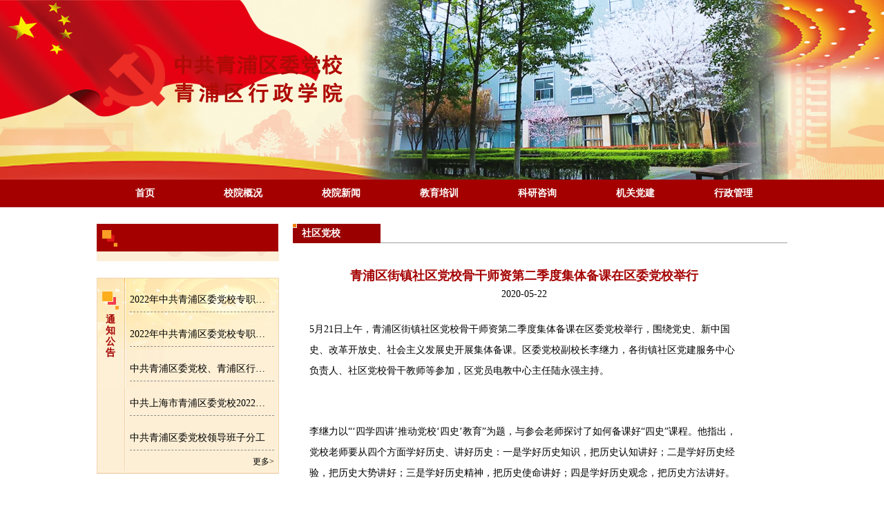

--- FILE ---
content_type: text/html
request_url: http://qpdx.shqp.gov.cn/dangx/sqdx/20221219/1063852.html
body_size: 2301
content:
<!DOCTYPE html>
<html lang="zh-CN">
<head>
    <meta charset="UTF-8">
    <meta name="viewport" content="width=device-width, initial-scale=1, maximum-scale=1, user-scalable=no">
    <meta http-equiv="X-UA-Compatible" content="IE=Edge,chrome=1">
    <meta http-equiv="Cache-Control" content="no-siteapp">
    <meta name="renderer" content="webkit">
    <meta name="apple-mobile-web-app-capable" content="yes">
    <meta name="apple-mobile-web-app-status-bar-style" content="black">
    <meta name="SiteName"  content="上海市青浦区人民政府" ><!-- 网站名称(必选) -->
    <meta name="SiteDomain" content="www.shqp.gov.cn" ><!-- 网站域名(必选) -->
    <meta name="SiteIDCode" content="3101180039" ><!--政府网站标识码(必选) -->
	<!--============================================================-->
	<!-- META属性代码 -->
    <meta name="ColumnName" content="社区党校"><!-- 栏目名称(必选) -->
    <meta name="ColumnDescription" content="社区党校" /><!-- 栏目描述(可选) -->
    <meta name="ColumnKeywords" content="社区党校，青浦党校" /><!-- 栏目关键字(可选) -->
    <meta name="ColumnType" content="新闻"><!-- 栏目类别(必选) -->
    <title>青浦区街镇社区党校骨干师资第二季度集体备课在区委党校举行_社区党校_青浦党校_上海市青浦区人民政府</title>
    <meta name="ArticleTitle" content="青浦区街镇社区党校骨干师资第二季度集体备课在区委党校举行"><!-- 标题 -->
    <meta name="PubDate" content="2020-05-22 10∶05"><!-- 发布时间 -->
    <meta name="ContentSource" content=""><!-- 来源 -->
    <meta name="keywords" content="青浦区街镇社区党校骨干师资第二季度集体备课在区委党校举行" />
    <meta name="Author" content="">
    <meta name="description" content="" />
    <link rel="stylesheet" type="text/css" href="/dangx/dangx/res/css/base.css">
    <link rel="stylesheet" type="text/css" href="/dangx/dangx/res/css/content.css">
    <script src="/dangx/dangx/res/js/jquery.min.js" type="text/javascript"></script>
    <script src="/dangx/dangx/res/js/getUrldata.js" type="text/javascript" charset="utf-8"></script>
</head>
<body>
<script src="/dangx/dangx/res/js/header.js"></script>
<div class="list-container clearfix">
	<div class="containerL">
		<div id="sideNav" class="sideNav">
			<dl>
				<dt class="sideNav-catname"></dt>
				<dd class="sideNav-catname-list">
					<ul>
					</ul>
				</dd>
			</dl>
		</div>
		<div class="list-notice">
			<table cellpadding="0" cellspacing="0" border="0">
				<tr>
					<td width="40" align="left" valign="top">
						<div class="list-notice-catname">通知公告</div>
					</td>
					<td width="224" align="center" valign="top">
						<div class="nlist">
							<ul>
								<li><a href="/dangx/xygg/20221220/1064044.html" target="_blank" title="2022年中共青浦区委党校专职教师招聘拟录用人员名单公示"><i></i>2022年中共青浦区委党校专职教师招聘拟录用人员名单公示</a></li>
								<li><a href="/dangx/xygg/20221220/1064043.html" target="_blank" title="2022年中共青浦区委党校专职教师招聘成绩公示"><i></i>2022年中共青浦区委党校专职教师招聘成绩公示</a></li>
								<li><a href="/dangx/xygg/20221220/1064041.html" target="_blank" title="中共青浦区委党校、青浦区行政学院专职教师招聘公告"><i></i>中共青浦区委党校、青浦区行政学院专职教师招聘公告</a></li>
								<li><a href="/dangx/xygg/20221220/1064040.html" target="_blank" title="中共上海市青浦区委党校2022年区级部门预算"><i></i>中共上海市青浦区委党校2022年区级部门预算</a></li>
								<li><a href="/dangx/xygg/20221220/1064039.html" target="_blank" title="中共青浦区委党校领导班子分工"><i></i>中共青浦区委党校领导班子分工</a></li>
							</ul>
							<a href="/xygg/" class="more">更多&gt;</a>
						</div>
					</td>
				</tr>
			</table>
		</div>
	</div>
	<div class="containerR">
		<dl>
			<dt class="list-catnameDt"><span class="list-catname">社区党校</span></dt>
			<dd class="content">
				<dl>
					<dt style="font-size:18px;">青浦区街镇社区党校骨干师资第二季度集体备课在区委党校举行</dt>
					<dd class="newsdatec">2020-05-22</dd>
					<dd class="newsbody"><p>5月21日上午，青浦区街镇社区党校骨干师资第二季度集体备课在区委党校举行，围绕党史、新中国史、改革开放史、社会主义发展史开展集体备课。区委党校副校长李继力，各街镇社区党建服务中心负责人、社区党校骨干教师等参加，区党员电教中心主任陆永强主持。</p><p><br/></p><p>李继力以“‘四学四讲’推动党校‘四史’教育”为题，与参会老师探讨了如何备课好“四史”课程。他指出，党校老师要从四个方面学好历史、讲好历史：一是学好历史知识，把历史认知讲好；二是学好历史经验，把历史大势讲好；三是学好历史精神，把历史使命讲好；四是学好历史观念，把历史方法讲好。</p><p><br/></p><p>区委党校李秀元老师上了题为“陈云群众工作思想与其当代价值”的示范课，并介绍了备课过程、备课方法和授课技巧。夏阳街道社区党校介绍了备课经验，还展示了夏阳讲师团师资力量和课程菜单。</p><p><br/></p><p>备课会上，与会人员还就备课过程中的有关问题进行了交流和探讨。陆永强对下一阶段社区党校工作做了相关提示。</p><p><br/></p><p>区委党校教研人员和区党建服务中心相关人员等参加了本次集体备课。</p><p><br/></p><p style="text-align: center;"><img src="/dangx/dangx/upload/202212/1219_103658_424.jpg" title="1219_103658_424.jpg" alt="1.jpg"/></p><p style="text-align: center;"><img src="/dangx/dangx/upload/202212/1219_103703_899.jpg" title="1219_103703_899.jpg" alt="2.jpg"/></p>
                    	<div style="padding-top:15px">
                        </div>
                    </dd>
				</dl>
			</dd>
		</dl>
	</div>
</div>
<script src="/dangx/dangx/res/js/footer.js"></script>
<script>
getUrlData();
</script>
</body>
</html>


--- FILE ---
content_type: text/css
request_url: http://qpdx.shqp.gov.cn/dangx/dangx/res/css/base.css
body_size: 1073
content:
body {  font-family: "微软雅黑"; font-size:14px; background:url(/dangx/dangx/res/img/web_bg.jpg);}
body,div,dl,dt,dd,ul,ol,li,pre,form,input,textarea,th,td{ margin:0; padding:0;}
dl,dt,dd,ul,ol,li { list-style:none;}
.clearfix:after{ content:""; display:block; height:0; clear:both; visibility:hidden}
img { border:0}
a { text-decoration:none; color:#000000;}
a:focus { outline: none;}

p a { display:block; white-space: nowrap; text-overflow: ellipsis; overflow: hidden;}
li a { display:block; white-space: nowrap; text-overflow: ellipsis; overflow: hidden;}

.indent { text-indent:2em}

.container { max-width:1044px; min-width:1002px; width:auto !important; background:#ffffff; margin:0 auto; padding-top:24px;}

.header { min-width:1002px; width:auto !important; height:260px; background:url(/dangx/dangx/res/img/banner.jpg) center top no-repeat; position:relative;}

.flag { width:462px; height:173px; position:absolute; left:0; top:0; z-index:1; zoom:1;}
.decorate { width:555px; height:169px; position:absolute; right:0; z-index:1; zoom:1;}

.element { width:1002px; margin:0 auto; height:260px; z-index:2; position: relative; zoom:1}
.webcatname { width:352px; height:94px; position:absolute; top:62px; left:8px;}
.flash { position:absolute; top:0; right:0; width:625px; height:260px; overflow:hidden}
.flash div { position:absolute; top:0; left:0;}
.word01 { width:332px; height:32px; position:absolute; top:53px; right:170px; opacity:0; filter:alpha(opacity=0);}
.word02 { width:331px; height:32px; position:absolute; top:107px; right:3px; opacity:0; filter:alpha(opacity=0);}


.nav { width:100%; height:40px; background:#a40000; z-index:99; position:relative}
.nav>ul { width:1002px; margin:0 auto; height:40px;}
.nav>ul>li { width:124px; padding:0 9px; float:left; text-align:center; line-height:40px; position:relative; font-weight:700;}

.nav>ul>li>a { width:124px; height:40px; display:block; color:#ffffff;}
.nav>ul>li:hover>a { background:#7d0000;}
.nav>ul>li.cur>a { background:#7d0000;}
.nav>ul>li ul { display:none; background:#ffffff; width:124px; position:absolute; z-index:99; zoom:1; left:9px; top:40px;}
.nav>ul>li ul li { width:124px; height:40px; background:#7d0000; margin-bottom:1px; zoom:1; z-index:99; text-align:left;}
.nav>ul>li ul li a { color:#ffffff; width:124px; height:40px; display:block;}
.nav>ul>li ul li a i { display:inline-block; _display:inline; width:3px; height:4px; background:#ffffff; vertical-align:middle; margin:0 20px;}
.nav>ul>li ul li:hover { background:#a40000;}
.nav>ul>li:hover ul { display:block;}

.newsdate { float:right;}

.footer { width:100%; height:138px; background:#a40000;}
.footer>div { position:relative; width:1002px; height:100px; text-align:center; color:#ffffff; margin:0 auto; font-size:12px; line-height:21px; padding-top:38px;}
.footer>div a { color:#ffffff;}

--- FILE ---
content_type: text/css
request_url: http://qpdx.shqp.gov.cn/dangx/dangx/res/css/content.css
body_size: 849
content:
@charset "utf-8";
/* CSS Document */
body { background:none;}
.list-container { width:1000px; margin:0 auto; padding-top:24px;}
.list-catnameDt { position:relative; height:27px; border-bottom:1px solid #a0a0a0; z-index:1; zoom:1;}
.list-catname { position:absolute; width:114px; height:28px; display:block; padding-left:13px; line-height:28px; background:url(/dangx/dangx/res/img/list_catname_bg.png); color:#FFFFFF; font-weight:700; left:0; top:0; z-index:1; zoom:1;}
.list-catname a { color:#ffffff;}

.containerL { width:264px; margin-right:20px; float:left;}
.containerR { width:716px; float:left;}

.sideNav { width:264px; margin-bottom:24px;}
.sideNav-catname { width:227px; height:40px; line-height:40px; color:#ffffff; background:url(/dangx/dangx/res/img/sideNav_catname_bg.jpg); padding-left:36px; font-weight:700;}
.sideNav-catname-list { background:#fdefd6 url(/dangx/dangx/res/img/sideNav_bg.png) 101px bottom no-repeat; padding-bottom:14px;}
.sideNav-catname-list ul li { width:209px; height:53px; line-height:53px; border-bottom:1px dashed #8e8e8e; margin:0 auto;}
.sideNav-catname-list ul li a { width:169px; height:53px; display:block; padding-left:40px;}
.sideNav-catname-list ul li i { width:4px; height:4px; display:inline-block; _display:inline; vertical-align:middle; background:#8e8e8e; margin:0 16px;}

.sideNav-catname-list ul li a:hover { color:#de1618;}
.sideNav-catname-list ul li a:hover i { background:#de1618;}

.sideNav-catname-list ul li.cur a { color:#de1618;}
.sideNav-catname-list ul li.cur a i { background:#de1618;}

.list-notice { background:url(/dangx/dangx/res/img/list_notice_bg.jpg) left top no-repeat; width:264px; height:284px; margin-bottom:24px;}

.list-notice-catname { width:18px; margin:0 auto; color:#a40000; font-weight:700; padding-top:53px; text-align:center; line-height:16px;}

.nlist { width:209px; margin:0 auto; position:relative; padding-bottom:32px;}
.nlist ul li { height:34px; line-height:34px; padding-top:15px; border-bottom:#8e8e8e dashed 1px; text-align:left;}

.more { position:absolute; bottom:0; right:0; line-height:32px; font-size:12px;}

.content { width:670px; padding-top:32px; padding-bottom:24px;}
.content dl dt { text-align:center; color:#a40000; font-weight:700; line-height:30px;}
.content dl dd.newsdatec { text-align:center; line-height:24px;}
.content dl dd.newsbody { padding-left:24px;padding-top:10px;padding-right:24px;padding-bottom:24px; line-height:30px;}

--- FILE ---
content_type: application/javascript
request_url: http://qpdx.shqp.gov.cn/dangx/dangx/res/js/footer.js
body_size: 763
content:
document.writeln("<style>#_ideConac{position:absolute;right:10px;top:29px;}</style>");
document.writeln("<div class=\"footer\"><div>");
document.writeln("<a href=\"https://beian.miit.gov.cn/\" target=\"_blank\" style=\"height:26px;line-height:26px;display:inline-block;vertical-align:top\"><!--<img src=\"/econ/econ/res/img/subsite/ico01.jpg\" alt=\"沪ICP备12034570号-2\" style=\"height:26px;line-height:26px;display:inline-block;vertical-align:top\" />--> <span style=\"height:26px;line-height:26px;display:inline-block;vertical-align:top\">沪ICP备12034570号-2</span></a>");
document.writeln("<a target=\"_blank\" href=\"http://www.beian.gov.cn/portal/registerSystemInfo?recordcode=31011802002666\" style=\"display:inline-block;text-decoration:none;height:26px;line-height:26px;\"><p style=\"float:left;height:26px;line-height:26px;margin: 0px 0px 0px 5px; color:#ffffff;\">沪公网安备 31011802002666号</p></a><br />");
document.writeln("地址：上海市青浦区华科路158号   电话：021-69733093   传真：021-39712381");
document.writeln("<script type=\"text/javascript\">document.write(unescape(\"%3Cspan id='_ideConac' %3E%3C/span%3E%3Cscript src='https://dcs.conac.cn/js/02/036/0000/41018558/CA020360000410185580006.js' type='text/javascript'%3E%3C/script%3E\"));</script>");
document.writeln("</div></div>");

--- FILE ---
content_type: application/javascript
request_url: http://qpdx.shqp.gov.cn/dangx/dangx/res/js/header.js
body_size: 1132
content:
document.writeln("<div id=\'header\' class=\'header\'>");
document.writeln("<div class='flag'><img src='/dangx/dangx/res/img/flag.png' /></div>");
document.writeln("<div class='decorate'><img src='/dangx/dangx/res/img/decorate.png' /></div>");
document.writeln("<div class='element'>");
document.writeln("<div class='webcatname'><a href='/dangx/'><img src='/dangx/dangx/res/img/webname.png' border='0' /></a></div>");
document.writeln("<div class='flash'>");
document.writeln("<div><img src='/dangx/dangx/res/img/1.png' /></div>");
document.writeln("<div><img src='/dangx/dangx/res/img/2.png' /></div>"); 
document.writeln("<div><img src='/dangx/dangx/res/img/3.png' /></div>"); 
document.writeln("<div><img src='/dangx/dangx/res/img/4.png' /></div>"); 
document.writeln("<div><img src='/dangx/dangx/res/img/5.png' /></div>"); 
document.writeln("</div></div></div>");
document.writeln("<script src='/dangx/dangx/res/js/banner.js' type='text/javascript'></script>");
document.writeln("<div class='nav clearfix'>");
document.writeln("<ul><li><a href='/dangx/'>首页</a></li><li><a href='javascript:void(0);'>校院概况</a>");
document.writeln("<ul><li><a href='/dangx/yxjj/'><i></i>校院简介</a></li>");
document.writeln("<li><a href='/dangx/yxld/'><i></i>校院领导</a></li>");
document.writeln("<li><a href='/dangx/jgsz/'><i></i>机构设置</a></li>");
document.writeln("</ul></li><li><a href='javascript:void(0);'>校院新闻</a>");
document.writeln("<ul><li><a href='/dangx/xyxw/'><i></i>校院新闻</a></li>");
document.writeln("<li><a href='/dangx/xygg/'><i></i>校院公告</a></li>");
document.writeln("</ul></li><li><a href='javascript:void(0);'>教育培训</a>");
document.writeln("<ul><li><a href='/dangx/pxdt/'><i></i>培训动态</a></li>");
document.writeln("<li><a href='/dangx/jxjh/'><i></i>教学计划</a></li>");
document.writeln("<li><a href='/dangx/jyhd/'><i></i>教研活动</a></li>");
document.writeln("<li><a href='/dangx/kcjs/'><i></i>课程建设</a></li>");
document.writeln("<li><a href='/dangx/jsfc/'><i></i>教师风采</a></li>");
document.writeln("<li><a href='/dangx/xytd/'><i></i>学员天地</a></li>");
document.writeln("<li><a href='/dangx/xcjx/'><i></i>现场教学</a></li>");
//document.writeln("<li><a href='/dangx/zxkt/'><i></i>在线课堂</a></li>");
document.writeln("</ul></li><li><a href='javascript:void(0);'>科研咨询</a>");
document.writeln("<ul><li><a href='/dangx/kydt/'><i></i>科研动态</a></li>");
document.writeln("<li><a href='/dangx/ktyj/'><i></i>课题研究</a></li>");
document.writeln("<li><a href='/dangx/zzgz/'><i></i>咨政工作</a></li>");
document.writeln("<li><a href='/dangx/cgry/'><i></i>成果荣誉</a></li>");
document.writeln("<li><a href='/dangx/xkwx/'><i></i>校刊文献</a></li>");
document.writeln("</ul></li><li><a href='javascript:void(0);'>机关党建</a>");
document.writeln("<ul><li><a href='/dangx/djdt/'><i></i>党建动态</a></li>");
document.writeln("<li><a href='/dangx/dwgk/'><i></i>党务公开</a></li>");
document.writeln("<li><a href='/dangx/qtgz/'><i></i>群团工作</a></li>");
document.writeln("</ul></li><li><a href='javascript:void(0);'>行政管理</a>");
document.writeln("<ul>");
document.writeln("<li><a href='/dangx/gzzd/'><i></i>规章制度</a></li>");
document.writeln("<li><a href='/dangx/yjsgk/'><i></i>预决算</a></li>");
document.writeln("<li><a href='/dangx/gyzcgk/' title='国有资产管理情况公开' alt='国有资产管理情况公开'><i></i>国有资产管理情况公开</a></li>");
document.writeln("<li><a href='/dangx/bmjxxxgk/' title='部门绩效信息公开' alt='部门绩效信息公开'><i></i>部门绩效信息公开</a></li>");
document.writeln("</ul></li>");
document.writeln("</ul></div>");
function search(){
	if (keyword.value== '' || keyword.value== '请输入关键字查询' ){
		alert('请输入关键字查询!');
	}else{
		var url='http://www.shqp.gov.cn/search-front/search/data?siteId=85&keyword=';
		url+=encodeURIComponent($("#keyword").val());
		window.open(url);
	}
}

--- FILE ---
content_type: application/javascript
request_url: http://qpdx.shqp.gov.cn/dangx/dangx/res/js/getUrldata.js
body_size: 2091
content:
function getUrlParam(name) {
    var reg = new RegExp("(^|&)" + name + "=([^&]*)(&|$)"); //构造一个含有目标参数的正则表达式对象
    var r = window.location.search.substr(1).match(reg);  //匹配目标参数
    if (r != null) return decodeURIComponent(r[2]); return null; //返回参数值
}

function getUrlData(){
	var cssStrNum = location.href.substring(0,location.href.lastIndexOf('\/')).lastIndexOf('\/');
	var cssStr = location.href.substr(cssStrNum+1);
	cssStr = cssStr.substring(0,cssStr.lastIndexOf('\/'));
	cssStr = cssStr.replace("\/","");
	console.log(cssStr);
	var _menu = $("#sideNav dl");
	var _nav = $(".nav>ul>li");
	var html = "";
	switch (cssStr){
		//首页
		case "dangx":
			_nav.eq(0).addClass("cur");
			break;
			
		//校院概况
		case "xygk":
			_nav.eq(1).addClass("cur");
			_menu.find("dt").html("校院概况");
			html += "<li><a href='/dangx/yxjj/'><i></i>校院简介</a></li>";
			html += "<li><a href='/dangx/yxld/'><i></i>校院领导</a></li>";
			html += "<li><a href='/dangx/jgsz/'><i></i>机构设置</a></li>";
			//html += "<li><a href='/dangx/xyjy/'><i></i>校园剪影</a></li>";
			_menu.find("ul").append(html);
			break;
		//校院简介
		case 'yxjj':
			_nav.eq(1).addClass("cur");
			_menu.find("dt").html("校院概况");
			html += "<li class='cur'><a href='/dangx/yxjj/'><i></i>校院简介</a></li>";
			html += "<li><a href='/dangx/yxld/'><i></i>校院领导</a></li>";
			html += "<li><a href='/dangx/jgsz/'><i></i>机构设置</a></li>";
			//html += "<li><a href='/dangx/xyjy/'><i></i>校园剪影</a></li>";
			_menu.find("ul").append(html);
			break;
		//校院领导
		case 'yxld':
			_nav.eq(1).addClass("cur");
			_menu.find("dt").html("校院概况");
			html += "<li><a href='/dangx/yxjj/'><i></i>校院简介</a></li>";
			html += "<li class='cur'><a href='/dangx/yxld/'><i></i>校院领导</a></li>";
			html += "<li><a href='/dangx/jgsz/'><i></i>机构设置</a></li>";
			//html += "<li><a href='/dangx/xyjy/'><i></i>校园剪影</a></li>";
			_menu.find("ul").append(html);
			break;
		//机构设置
		case 'jgsz':
			_nav.eq(1).addClass("cur");
			_menu.find("dt").html("校院概况");
			html += "<li><a href='/dangx/yxjj/'><i></i>校院简介</a></li>";
			html += "<li><a href='/dangx/yxld/'><i></i>校院领导</a></li>";
			html += "<li class='cur'><a href='/dangx/jgsz/'><i></i>机构设置</a></li>";
			//html += "<li><a href='/dangx/xyjy/'><i></i>校园剪影</a></li>";
			_menu.find("ul").append(html);
			break;
		//校园剪影
		case 'xyjy':
			_nav.eq(1).addClass("cur");
			_menu.find("dt").html("校院概况");
			html += "<li><a href='/dangx/yxjj/'><i></i>校院简介</a></li>";
			html += "<li><a href='/dangx/yxld/'><i></i>校院领导</a></li>";
			html += "<li><a href='/dangx/jgsz/'><i></i>机构设置</a></li>";
			//html += "<li class='cur'><a href='/dangx/xyjy/'><i></i>校园剪影</a></li>";
			_menu.find("ul").append(html);
			break;
			
		//校院新闻-p
		case 'news':
			_nav.eq(2).addClass("cur");
			_menu.find("dt").html("校院新闻");
			html += "<li><a href='/dangx/xyxw/'><i></i>校院新闻</a></li>";
			html += "<li><a href='/dangx/xygg/'><i></i>校院公告</a></li>";
			_menu.find("ul").append(html);
			break;
		//校院新闻-c
		case 'xyxw':
			_nav.eq(2).addClass("cur");
			_menu.find("dt").html("校院新闻");
			html += "<li class='cur'><a href='/dangx/xyxw/'><i></i>校院新闻</a></li>";
			html += "<li><a href='/dangx/xygg/'><i></i>校院公告</a></li>";
			_menu.find("ul").append(html);
			break;
		//校院公告
		case 'xygg':
			_nav.eq(2).addClass("cur");
			_menu.find("dt").html("校院新闻");
			html += "<li><a href='/dangx/xyxw/'><i></i>校院新闻</a></li>";
			html += "<li class='cur'><a href='/dangx/xygg/'><i></i>校院公告</a></li>";
			_menu.find("ul").append(html);
			break;
			
		//教育培训
			case 'px':
			_nav.eq(3).addClass("cur");
			_menu.find("dt").html("教育培训");
			html += "<li><a href='/dangx/pxdt/'><i></i>培训动态</a></li>";
			html += "<li><a href='/dangx/jxjh/'><i></i>教学计划</a></li>";
			html += "<li><a href='/dangx/jyhd/'><i></i>教研活动</a></li>";
			html += "<li><a href='/dangx/kcjs/'><i></i>课程建设</a></li>";
			html += "<li><a href='/dangx/jsfc/'><i></i>教师风采</a></li>";
			html += "<li><a href='/dangx/xytd/'><i></i>学员天地</a></li>";
			html += "<li><a href='/dangx/xcjx/'><i></i>现场教学</a></li>";
			_menu.find("ul").append(html);
			break;
		//培训动态
			case 'pxdt':
			_nav.eq(3).addClass("cur");
			_menu.find("dt").html("教育培训");
			html += "<li class='cur'><a href='/dangx/pxdt/'><i></i>培训动态</a></li>";
			html += "<li><a href='/dangx/jxjh/'><i></i>教学计划</a></li>";
			html += "<li><a href='/dangx/jyhd/'><i></i>教研活动</a></li>";
			html += "<li><a href='/dangx/kcjs/'><i></i>课程建设</a></li>";
			html += "<li><a href='/dangx/jsfc/'><i></i>教师风采</a></li>";
			html += "<li><a href='/dangx/xytd/'><i></i>学员天地</a></li>";
			html += "<li><a href='/dangx/xcjx/'><i></i>现场教学</a></li>";
			_menu.find("ul").append(html);
			break;
		//教学计划
			case 'jxjh':
			_nav.eq(3).addClass("cur");
			_menu.find("dt").html("教育培训");
			html += "<li><a href='/dangx/pxdt/'><i></i>培训动态</a></li>";
			html += "<li class='cur'><a href='/dangx/jxjh/'><i></i>教学计划</a></li>";
			html += "<li><a href='/dangx/jyhd/'><i></i>教研活动</a></li>";
			html += "<li><a href='/dangx/kcjs/'><i></i>课程建设</a></li>";
			html += "<li><a href='/dangx/jsfc/'><i></i>教师风采</a></li>";
			html += "<li><a href='/dangx/xytd/'><i></i>学员天地</a></li>";
			html += "<li><a href='/dangx/xcjx/'><i></i>现场教学</a></li>";
			_menu.find("ul").append(html);
			break;
		//教研活动
			case 'jyhd':
			_nav.eq(3).addClass("cur");
			_menu.find("dt").html("教育培训");
			html += "<li><a href='/dangx/pxdt/'><i></i>培训动态</a></li>";
			html += "<li><a href='/dangx/jxjh/'><i></i>教学计划</a></li>";
			html += "<li class='cur'><a href='/dangx/jyhd/'><i></i>教研活动</a></li>";
			html += "<li><a href='/dangx/kcjs/'><i></i>课程建设</a></li>";
			html += "<li><a href='/dangx/jsfc/'><i></i>教师风采</a></li>";
			html += "<li><a href='/dangx/xytd/'><i></i>学员天地</a></li>";
			html += "<li><a href='/dangx/xcjx/'><i></i>现场教学</a></li>";
			_menu.find("ul").append(html);
			break;
		//课程建设
			case 'kcjs':
			_nav.eq(3).addClass("cur");
			_menu.find("dt").html("教育培训");
			html += "<li><a href='/dangx/pxdt/'><i></i>培训动态</a></li>";
			html += "<li><a href='/dangx/jxjh/'><i></i>教学计划</a></li>";
			html += "<li><a href='/dangx/jyhd/'><i></i>教研活动</a></li>";
			html += "<li class='cur'><a href='/dangx/kcjs/'><i></i>课程建设</a></li>";
			html += "<li><a href='/dangx/jsfc/'><i></i>教师风采</a></li>";
			html += "<li><a href='/dangx/xytd/'><i></i>学员天地</a></li>";
			html += "<li><a href='/dangx/xcjx/'><i></i>现场教学</a></li>";
			_menu.find("ul").append(html);
			break;
		//教师风采
			case 'jsfc':
			_nav.eq(3).addClass("cur");
			_menu.find("dt").html("教育培训");
			html += "<li><a href='/dangx/pxdt/'><i></i>培训动态</a></li>";
			html += "<li><a href='/dangx/jxjh/'><i></i>教学计划</a></li>";
			html += "<li><a href='/dangx/jyhd/'><i></i>教研活动</a></li>";
			html += "<li><a href='/dangx/kcjs/'><i></i>课程建设</a></li>";
			html += "<li class='cur'><a href='/dangx/jsfc/'><i></i>教师风采</a></li>";
			html += "<li><a href='/dangx/xytd/'><i></i>学员天地</a></li>";
			html += "<li><a href='/dangx/xcjx/'><i></i>现场教学</a></li>";
			_menu.find("ul").append(html);
			break;
		//学员天地
			case 'xytd':
			_nav.eq(3).addClass("cur");
			_menu.find("dt").html("教育培训");
			html += "<li><a href='/dangx/pxdt/'><i></i>培训动态</a></li>";
			html += "<li><a href='/dangx/jxjh/'><i></i>教学计划</a></li>";
			html += "<li><a href='/dangx/jyhd/'><i></i>教研活动</a></li>";
			html += "<li><a href='/dangx/kcjs/'><i></i>课程建设</a></li>";
			html += "<li><a href='/dangx/jsfc/'><i></i>教师风采</a></li>";
			html += "<li class='cur'><a href='/dangx/xytd/'><i></i>学员天地</a></li>";
			html += "<li><a href='/dangx/xcjx/'><i></i>现场教学</a></li>";
			_menu.find("ul").append(html);
			break;
		//现场教学
			case 'xcjx':
			_nav.eq(3).addClass("cur");
			_menu.find("dt").html("教育培训");
			html += "<li><a href='/dangx/pxdt/'><i></i>培训动态</a></li>";
			html += "<li><a href='/dangx/jxjh/'><i></i>教学计划</a></li>";
			html += "<li><a href='/dangx/jyhd/'><i></i>教研活动</a></li>";
			html += "<li><a href='/dangx/kcjs/'><i></i>课程建设</a></li>";
			html += "<li><a href='/dangx/jsfc/'><i></i>教师风采</a></li>";
			html += "<li><a href='/dangx/xytd/'><i></i>学员天地</a></li>";
			html += "<li class='cur'><a href='/dangx/xcjx/'><i></i>现场教学</a></li>";
			//html += "<li><a href='/dangx/zxkt/'><i></i>在线课堂</a></li>";
			_menu.find("ul").append(html);
			break;
		
		//科研咨询
			case 'kyzx':
			_nav.eq(4).addClass("cur");
			_menu.find("dt").html("科研咨询");
			html += "<li><a href='/dangx/kydt/'><i></i>科研动态</a></li>";
			html += "<li><a href='/dangx/ktyj/'><i></i>课题研究</a></li>";
			html += "<li><a href='/dangx/zzgz/'><i></i>咨政工作</a></li>";
			html += "<li><a href='/dangx/cgry/'><i></i>成果荣誉</a></li>";
			html += "<li><a href='/dangx/xkwx/'><i></i>校刊文献</a></li>";
			_menu.find("ul").append(html);
			break;
		//科研动态
			case 'kydt':
			_nav.eq(4).addClass("cur");
			_menu.find("dt").html("科研咨询");
			html += "<li class='cur'><a href='/dangx/kydt/'><i></i>科研动态</a></li>";
			html += "<li><a href='/dangx/ktyj/'><i></i>课题研究</a></li>";
			html += "<li><a href='/dangx/zzgz/'><i></i>咨政工作</a></li>";
			html += "<li><a href='/dangx/cgry/'><i></i>成果荣誉</a></li>";
			html += "<li><a href='/dangx/xkwx/'><i></i>校刊文献</a></li>";
			_menu.find("ul").append(html);
			break;
		//课题研究
			case 'ktyj':
			_nav.eq(4).addClass("cur");
			_menu.find("dt").html("科研咨询");
			html += "<li><a href='/dangx/kydt/'><i></i>科研动态</a></li>";
			html += "<li class='cur'><a href='/dangx/ktyj/'><i></i>课题研究</a></li>";
			html += "<li><a href='/dangx/zzgz/'><i></i>咨政工作</a></li>";
			html += "<li><a href='/dangx/cgry/'><i></i>成果荣誉</a></li>";
			html += "<li><a href='/dangx/xkwx/'><i></i>校刊文献</a></li>";
			_menu.find("ul").append(html);
			break;
		//咨政工作
			case 'zzgz':
			_nav.eq(4).addClass("cur");
			_menu.find("dt").html("科研咨询");
			html += "<li><a href='/dangx/kydt/'><i></i>科研动态</a></li>";
			html += "<li><a href='/dangx/ktyj/'><i></i>课题研究</a></li>";
			html += "<li class='cur'><a href='/dangx/zzgz/'><i></i>咨政工作</a></li>";
			html += "<li><a href='/dangx/cgry/'><i></i>成果荣誉</a></li>";
			html += "<li><a href='/dangx/xkwx/'><i></i>校刊文献</a></li>";
			_menu.find("ul").append(html);
			break;
		//成果荣誉
			case 'cgry':
			_nav.eq(4).addClass("cur");
			_menu.find("dt").html("科研咨询");
			html += "<li><a href='/dangx/kydt/'><i></i>科研动态</a></li>";
			html += "<li><a href='/dangx/ktyj/'><i></i>课题研究</a></li>";
			html += "<li><a href='/dangx/zzgz/'><i></i>咨政工作</a></li>";
			html += "<li class='cur'><a href='/dangx/cgry/'><i></i>成果荣誉</a></li>";
			html += "<li><a href='/dangx/xkwx/'><i></i>校刊文献</a></li>";
			_menu.find("ul").append(html);
			break;
		//校刊文献
			case 'xkwx':
			_nav.eq(4).addClass("cur");
			_menu.find("dt").html("科研咨询");
			html += "<li><a href='/dangx/kydt/'><i></i>科研动态</a></li>";
			html += "<li><a href='/dangx/ktyj/'><i></i>课题研究</a></li>";
			html += "<li><a href='/dangx/zzgz/'><i></i>咨政工作</a></li>";
			html += "<li><a href='/dangx/cgry/'><i></i>成果荣誉</a></li>";
			html += "<li class='cur'><a href='/dangx/xkwx/'><i></i>校刊文献</a></li>";
			_menu.find("ul").append(html);
			break;
		
		//机关党建
			case 'jgdj':
			_nav.eq(5).addClass("cur");
			_menu.find("dt").html("机关党建");
			html += "<li><a href='/dangx/djdt/'><i></i>党建动态</a></li>";
			html += "<li><a href='/dangx/dwgk/'><i></i>党务公开</a></li>";
			html += "<li><a href='/dangx/qtgz/'><i></i>群团工作</a></li>";
			_menu.find("ul").append(html);
			break;
		//党建动态
			case 'djdt':
			_nav.eq(5).addClass("cur");
			_menu.find("dt").html("机关党建");
			html += "<li class='cur'><a href='/dangx/djdt/'><i></i>党建动态</a></li>";
			html += "<li><a href='/dangx/dwgk/'><i></i>党务公开</a></li>";
			html += "<li><a href='/dangx/qtgz/'><i></i>群团工作</a></li>";
			_menu.find("ul").append(html);
			break;
		//党务公开
			case 'dwgk':
			_nav.eq(5).addClass("cur");
			_menu.find("dt").html("机关党建");
			html += "<li><a href='/dangx/djdt/'><i></i>党建动态</a></li>";
			html += "<li class='cur'><a href='/dangx/dwgk/'><i></i>党务公开</a></li>";
			html += "<li><a href='/dangx/qtgz/'><i></i>群团工作</a></li>";
			_menu.find("ul").append(html);
			break;
		//党务公开1
			case 'zzjgsz':
			_nav.eq(5).addClass("cur");
			_menu.find("dt").html("机关党建");
			html += "<li><a href='/dangx/djdt/'><i></i>党建动态</a></li>";
			html += "<li class='cur'><a href='/dangx/dwgk/'><i></i>党务公开</a></li>";
			html += "<li><a href='/dangx/qtgz/'><i></i>群团工作</a></li>";
			_menu.find("ul").append(html);
			break;
		//党务公开2
			case 'ndgzyd':
			_nav.eq(5).addClass("cur");
			_menu.find("dt").html("机关党建");
			html += "<li><a href='/dangx/djdt/'><i></i>党建动态</a></li>";
			html += "<li class='cur'><a href='/dangx/dwgk/'><i></i>党务公开</a></li>";
			html += "<li><a href='/dangx/qtgz/'><i></i>群团工作</a></li>";
			_menu.find("ul").append(html);
			break;
		//党务公开3
			case 'zrzjs':
			_nav.eq(5).addClass("cur");
			_menu.find("dt").html("机关党建");
			html += "<li><a href='/dangx/djdt/'><i></i>党建动态</a></li>";
			html += "<li class='cur'><a href='/dangx/dwgk/'><i></i>党务公开</a></li>";
			html += "<li><a href='/dangx/qtgz/'><i></i>群团工作</a></li>";
			_menu.find("ul").append(html);
			break;
		//党务公开4
			case 'cxzy':
			_nav.eq(5).addClass("cur");
			_menu.find("dt").html("机关党建");
			html += "<li><a href='/dangx/djdt/'><i></i>党建动态</a></li>";
			html += "<li class='cur'><a href='/dangx/dwgk/'><i></i>党务公开</a></li>";
			html += "<li><a href='/dangx/qtgz/'><i></i>群团工作</a></li>";
			_menu.find("ul").append(html);
			break;
		//群团工作
			case 'qtgz':
			_nav.eq(5).addClass("cur");
			_menu.find("dt").html("机关党建");
			html += "<li><a href='/dangx/djdt/'><i></i>党建动态</a></li>";
			html += "<li><a href='/dangx/dwgk/'><i></i>党务公开</a></li>";
			html += "<li class='cur'><a href='/dangx/qtgz/'><i></i>群团工作</a></li>";
			_menu.find("ul").append(html);
			break;
		//群团工作1
			case 'ghn':
			_nav.eq(5).addClass("cur");
			_menu.find("dt").html("机关党建");
			html += "<li><a href='/dangx/djdt/'><i></i>党建动态</a></li>";
			html += "<li><a href='/dangx/dwgk/'><i></i>党务公开</a></li>";
			html += "<li class='cur'><a href='/dangx/qtgz/'><i></i>群团工作</a></li>";
			_menu.find("ul").append(html);
			break;
		//群团工作2
			case 'qgw':
			_nav.eq(5).addClass("cur");
			_menu.find("dt").html("机关党建");
			html += "<li><a href='/dangx/djdt/'><i></i>党建动态</a></li>";
			html += "<li><a href='/dangx/dwgk/'><i></i>党务公开</a></li>";
			html += "<li class='cur'><a href='/dangx/qtgz/'><i></i>群团工作</a></li>";
			_menu.find("ul").append(html);
			break;
			
			
		//两学一做
			case 'lxyz':
			_nav.eq(5).addClass("cur");
			_menu.find("dt").html("机关党建");
			html += "<li><a href='/dangx/djdt/'><i></i>党建动态</a></li>";
			html += "<li class='cur'><a href='/dangx/dwgk/'><i></i>党务公开</a></li>";
			html += "<li><a href='/dangx/qtgz/'><i></i>群团工作</a></li>";
			_menu.find("ul").append(html);
			break;
			
		//行政管理
			case 'xzgl':
			_nav.eq(6).addClass("cur");
			_menu.find("dt").html("行政管理");
			//html += "<li><a href='/dangx/xzxx/'><i></i>校长信箱</a></li>";
			html += "<li><a href='/dangx/gzzd/'><i></i>规章制度</a></li>";
			//html += "<li><a href='/dangx/gwzz/'><i></i>岗位职责</a></li>";
			html += "<li><a href='/dangx/yjsgk/'><i></i>预决算公开</a></li>";
                      		html += "<li><a href='/dangx/gyzcgk/'><i></i>国有资产管理情况公开</a></li>";
                       		html += "<li><a href='/dangx/bmjxxxgk/'><i></i>部门绩效信息公开</a></li>";
			_menu.find("ul").append(html);
			break;
		//校长信箱
			case 'xzxx':
			_nav.eq(6).addClass("cur");
			_menu.find("dt").html("行政管理");
			//html += "<li class='cur'><a href='/dangx/xzxx/'><i></i>校长信箱</a></li>";
			html += "<li><a href='/dangx/gzzd/'><i></i>规章制度</a></li>";
			//html += "<li><a href='/dangx/gwzz/'><i></i>岗位职责</a></li>";
			html += "<li><a href='/dangx/yjsgk/'><i></i>预决算公开</a></li>";
                        		html += "<li><a href='/dangx/bmjxxxgk/'><i></i>部门绩效信息公开</a></li>";
			_menu.find("ul").append(html);
			break;
		//规章制度
			case 'gzzd':
			_nav.eq(6).addClass("cur");
			_menu.find("dt").html("行政管理");
			//html += "<li><a href='/dangx/xzxx/'><i></i>校长信箱</a></li>";
			html += "<li class='cur'><a href='/dangx/gzzd/'><i></i>规章制度</a></li>";
			//html += "<li><a href='/dangx/gwzz/'><i></i>岗位职责</a></li>";
			html += "<li><a href='/dangx/yjsgk/'><i></i>预决算公开</a></li>";
                        		html += "<li><a href='/dangx/gyzcgk/'><i></i>国有资产管理情况公开</a></li>";
                       		html += "<li><a href='/dangx/bmjxxxgk/'><i></i>部门绩效信息公开</a></li>";
			_menu.find("ul").append(html);
			break;
		//岗位职责
			case 'gwzz':
			_nav.eq(6).addClass("cur");
			_menu.find("dt").html("行政管理");
			//html += "<li><a href='/dangx/xzxx/'><i></i>校长信箱</a></li>";
			html += "<li><a href='/dangx/gzzd/'><i></i>规章制度</a></li>";
			//html += "<li class='cur'><a href='/dangx/gwzz/'><i></i>岗位职责</a></li>";
			html += "<li><a href='/dangx/yjsgk/'><i></i>预决算公开</a></li>";
                        		html += "<li><a href='/dangx/gyzcgk/'><i></i>国有资产管理情况公开</a></li>";
                        		html += "<li><a href='/dangx/bmjxxxgk/'><i></i>部门绩效信息公开</a></li>";
			_menu.find("ul").append(html);
			break;
		//预决算
			case 'yjsgk':
			_nav.eq(6).addClass("cur");
			_menu.find("dt").html("行政管理");
			//html += "<li><a href='/dangx/xzxx/'><i></i>校长信箱</a></li>";
			html += "<li><a href='/dangx/gzzd/'><i></i>规章制度</a></li>";
			//html += "<li><a href='/dangx/gwzz/'><i></i>岗位职责</a></li>";
			html += "<li class='cur'><a href='/dangx/yjsgk/'><i></i>预决算公开</a></li>";
                        		html += "<li><a href='/dangx/gyzcgk/'><i></i>国有资产管理情况公开</a></li>";
                        		html += "<li><a href='/dangx/bmjxxxgk/'><i></i>部门绩效信息公开</a></li>";
			_menu.find("ul").append(html);
			break;
		//国有资产管理情况公开
			case 'gyzcgk':
			_nav.eq(6).addClass("cur");
			_menu.find("dt").html("行政管理");
			//html += "<li><a href='/dangx/xzxx/'><i></i>校长信箱</a></li>";
			html += "<li><a href='/dangx/gzzd/'><i></i>规章制度</a></li>";
			//html += "<li><a href='/dangx/gwzz/'><i></i>岗位职责</a></li>";
			html += "<li><a href='/dangx/yjsgk/'><i></i>预决算公开</a></li>";
                        		html += "<li class='cur'><a href='/dangx/gyzcgk/'><i></i>国有资产管理情况公开</a></li>";
                        		html += "<li><a href='/dangx/bmjxxxgk/'><i></i>部门绩效信息公开</a></li>";
			_menu.find("ul").append(html);
			break;
		//部门绩效信息公开
			case 'bmjxxxgk':
			_nav.eq(6).addClass("cur");
			_menu.find("dt").html("行政管理");
			//html += "<li><a href='/dangx/xzxx/'><i></i>校长信箱</a></li>";
			html += "<li><a href='/dangx/gzzd/'><i></i>规章制度</a></li>";
			//html += "<li><a href='/dangx/gwzz/'><i></i>岗位职责</a></li>";
			html += "<li><a href='/dangx/yjsgk/'><i></i>预决算公开</a></li>";
                        		html += "<li><a href='/dangx/gyzcgk/'><i></i>国有资产管理情况公开</a></li>";
                        		html += "<li class='cur'><a href='/dangx/bmjxxxgk/'><i></i>部门绩效信息公开</a></li>";
			_menu.find("ul").append(html);
			break;
			
		//活动集锦
			case 'hdjj':
			_menu.find("dt").html("活动集锦");
			break;
			
		//媒体关注
		//	case 'mtgz':
		//	_menu.find("dt").html("媒体关注");
		//	break;
			
		//社区党校
			case 'sqdx':
			_menu.find("dt").html("社区党校");
			break;
			
	}
}

function daterewrite(originalDate){
	var _oDate = $(originalDate); //原输出年月日的容器
	var orgDate; //原输出年月日
	var cDate;
	_oDate.each(function(i){
		cDate = $(this).html();
		cDate = cDate.split(' ');
		orgDate = cDate[0];
		$(this).html(orgDate);
	});
}

--- FILE ---
content_type: application/javascript
request_url: http://qpdx.shqp.gov.cn/dangx/dangx/res/js/banner.js
body_size: 569
content:
$(function(){
	//wordAnimate();
	setInterval(sildeshow,4000)
})
var i = 0
function sildeshow(){
	i++
	if(i > 5){i = 0}
	$(".flash div").eq(i).fadeIn(1000).siblings().fadeOut(1000);
}
function wordAnimate(){
	var w1 = $(".word01");
	var w2 = $(".word02");
	var w1A = "223px";
	var w2A = "56px";
	w1.animate({
		"right":w1A,
		"opacity":1
	},1500,function(){
		w1.fadeIn(1500);
	});
	w2.delay(300).animate({
		"right":w2A,
		"opacity":1
	},1500,function(){
		w2.fadeIn(1500);
	});
}